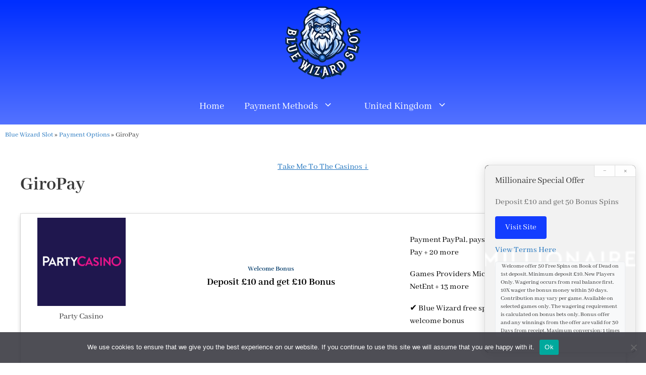

--- FILE ---
content_type: text/html; charset=UTF-8
request_url: https://www.bluewizardslot.com/deposit/giropay/
body_size: 20398
content:
<!DOCTYPE html>
<html lang="en-GB">
<head>
	<meta charset="UTF-8">
	<meta name='robots' content='index, follow, max-image-preview:large, max-snippet:-1, max-video-preview:-1' />
<meta name="viewport" content="width=device-width, initial-scale=1">
	<!-- This site is optimized with the Yoast SEO plugin v26.5 - https://yoast.com/wordpress/plugins/seo/ -->
	<title>GiroPay Casinos with the Blue Wizard Slot</title>
<link data-rocket-prefetch href="https://www.googletagmanager.com" rel="dns-prefetch">
<link data-rocket-prefetch href="https://api.agechecked.com" rel="dns-prefetch">
<style id="wpr-usedcss">img:is([sizes=auto i],[sizes^="auto," i]){contain-intrinsic-size:3000px 1500px}#cookie-notice{position:fixed;min-width:100%;height:auto;z-index:100000;font-size:13px;letter-spacing:0;line-height:20px;left:0;text-align:center;font-weight:400;font-family:-apple-system,BlinkMacSystemFont,Arial,Roboto,"Helvetica Neue",sans-serif}#cookie-notice,#cookie-notice *{-webkit-box-sizing:border-box;-moz-box-sizing:border-box;box-sizing:border-box}#cookie-notice.cn-animated{-webkit-animation-duration:.5s!important;animation-duration:.5s!important;-webkit-animation-fill-mode:both;animation-fill-mode:both}#cookie-notice .cookie-notice-container{display:block}#cookie-notice.cookie-notice-hidden .cookie-notice-container{display:none}.cn-position-bottom{bottom:0}.cookie-notice-container{padding:15px 30px;text-align:center;width:100%;z-index:2}.cn-close-icon{position:absolute;right:15px;top:50%;margin:-10px 0 0;width:15px;height:15px;opacity:.5;padding:10px;border:none;outline:0;background:0 0;box-shadow:none;cursor:pointer}.cn-close-icon:focus,.cn-close-icon:focus-visible{outline:currentColor solid 2px;outline-offset:3px}.cn-close-icon:hover{opacity:1}.cn-close-icon:after,.cn-close-icon:before{position:absolute;content:' ';height:15px;width:2px;top:3px;background-color:grey}.cn-close-icon:before{transform:rotate(45deg)}.cn-close-icon:after{transform:rotate(-45deg)}#cookie-notice .cn-revoke-cookie{margin:0}#cookie-notice .cn-button{margin:0 0 0 10px;display:inline-block}#cookie-notice .cn-button:not(.cn-button-custom){font-family:-apple-system,BlinkMacSystemFont,Arial,Roboto,"Helvetica Neue",sans-serif;font-weight:400;font-size:13px;letter-spacing:.25px;line-height:20px;margin:0 0 0 10px;text-align:center;text-transform:none;display:inline-block;cursor:pointer;touch-action:manipulation;white-space:nowrap;outline:0;box-shadow:none;text-shadow:none;border:none;-webkit-border-radius:3px;-moz-border-radius:3px;border-radius:3px;text-decoration:none;padding:8.5px 10px;line-height:1;color:inherit}.cn-text-container{margin:0 0 6px}.cn-buttons-container,.cn-text-container{display:inline-block}#cookie-notice.cookie-notice-visible.cn-effect-fade,#cookie-notice.cookie-revoke-visible.cn-effect-fade{-webkit-animation-name:fadeIn;animation-name:fadeIn}#cookie-notice.cn-effect-fade{-webkit-animation-name:fadeOut;animation-name:fadeOut}@-webkit-keyframes fadeIn{from{opacity:0}to{opacity:1}}@keyframes fadeIn{from{opacity:0}to{opacity:1}}@-webkit-keyframes fadeOut{from{opacity:1}to{opacity:0}}@keyframes fadeOut{from{opacity:1}to{opacity:0}}@media all and (max-width:900px){.cookie-notice-container #cn-notice-text{display:block}.cookie-notice-container #cn-notice-buttons{display:block}#cookie-notice .cn-button{margin:0 5px 5px}}@media all and (max-width:480px){.cookie-notice-container{padding:15px 25px}}.collapseall,.collapseomatic,.expandall{cursor:pointer}.maptastic{position:absolute!important;left:-10000px!important;display:block!important;max-width:9999px}.collapseomatic{background-image:var(--wpr-bg-dd8a391d-98fe-4b1e-a343-dc360d63902f);background-repeat:no-repeat;padding:0 0 10px 16px}.collapseomatic:focus{outline:0}.colomat-hover{text-decoration:underline}.colomat-close{background-image:var(--wpr-bg-bf0f1961-8974-4873-9534-447bbfa8bdd0)}.collapseomatic_content{margin-top:0;margin-left:16px;padding:0}.content_collapse_wrapper{position:absolute;left:-999em}.collapseall:focus,.collapseall:hover,.expandall:focus,.expandall:hover{text-decoration:underline}#toc_container li,#toc_container ul{margin:0;padding:0}#toc_container ul ul{margin-left:1.5em}#toc_container{background:#f9f9f9;border:1px solid #aaa;padding:10px;margin-bottom:1em;width:auto;display:table;font-size:95%}#toc_container a{text-decoration:none;text-shadow:none}#toc_container a:hover{text-decoration:underline}div#toc_container ul li{font-size:90%}.footer-bar-active .footer-bar .widget{padding:0}.footer-bar-align-center .inside-site-info{flex-direction:column}.footer-bar-align-center .footer-bar{margin-bottom:10px}.site-footer:not(.footer-bar-active) .copyright-bar{margin:0 auto}@media (max-width:768px){.footer-bar-active .inside-site-info{flex-direction:column}.footer-bar-active .footer-bar{margin-bottom:10px}}body,dl,dt,fieldset,figure,h1,h3,html,iframe,legend,li,p,textarea,ul{margin:0;padding:0;border:0}html{font-family:sans-serif;-webkit-text-size-adjust:100%;-ms-text-size-adjust:100%;-webkit-font-smoothing:antialiased;-moz-osx-font-smoothing:grayscale}main{display:block}progress{vertical-align:baseline}html{box-sizing:border-box}*,::after,::before{box-sizing:inherit}button,input,optgroup,select,textarea{font-family:inherit;font-size:100%;margin:0}[type=search]{-webkit-appearance:textfield;outline-offset:-2px}[type=search]::-webkit-search-decoration{-webkit-appearance:none}::-moz-focus-inner{border-style:none;padding:0}body,button,input,select,textarea{font-family:-apple-system,system-ui,BlinkMacSystemFont,"Segoe UI",Helvetica,Arial,sans-serif,"Apple Color Emoji","Segoe UI Emoji","Segoe UI Symbol";font-weight:400;text-transform:none;font-size:17px;line-height:1.5}p{margin-bottom:1.5em}h1,h3{font-family:inherit;font-size:100%;font-style:inherit;font-weight:inherit}table,td{border:1px solid rgba(0,0,0,.1)}table{border-collapse:separate;border-spacing:0;border-width:1px 0 0 1px;margin:0 0 1.5em;width:100%}td{padding:8px}td{border-width:0 1px 1px 0}fieldset{padding:0;border:0;min-width:inherit}fieldset legend{padding:0;margin-bottom:1.5em}h1{font-size:42px;margin-bottom:20px;line-height:1.2em;font-weight:400;text-transform:none}h3{font-size:29px;margin-bottom:20px;line-height:1.2em;font-weight:400;text-transform:none}ul{margin:0 0 1.5em 3em}ul{list-style:disc}li>ul{margin-bottom:0;margin-left:1.5em}dt{font-weight:700}em{font-style:italic}address{margin:0 0 1.5em}code,tt{font:15px Monaco,Consolas,"Andale Mono","DejaVu Sans Mono",monospace}figure{margin:0}table{margin:0 0 1.5em;width:100%}img{height:auto;max-width:100%}button,input[type=button],input[type=submit]{background:#55555e;color:#fff;border:1px solid transparent;cursor:pointer;-webkit-appearance:button;padding:10px 20px}input[type=email],input[type=number],input[type=password],input[type=search],input[type=text],input[type=url],select,textarea{border:1px solid;border-radius:0;padding:10px 15px;max-width:100%}textarea{width:100%}a,button,input{transition:color .1s ease-in-out,background-color .1s ease-in-out}a{text-decoration:none}.button{padding:10px 20px;display:inline-block}.using-mouse :focus{outline:0}.using-mouse ::-moz-focus-inner{border:0}.size-full,.size-medium{max-width:100%;height:auto}.screen-reader-text{border:0;clip:rect(1px,1px,1px,1px);clip-path:inset(50%);height:1px;margin:-1px;overflow:hidden;padding:0;position:absolute!important;width:1px;word-wrap:normal!important}.screen-reader-text:focus{background-color:#f1f1f1;border-radius:3px;box-shadow:0 0 2px 2px rgba(0,0,0,.6);clip:auto!important;clip-path:none;color:#21759b;display:block;font-size:.875rem;font-weight:700;height:auto;left:5px;line-height:normal;padding:15px 23px 14px;text-decoration:none;top:5px;width:auto;z-index:100000}#primary[tabindex="-1"]:focus{outline:0}.main-navigation{z-index:100;padding:0;clear:both;display:block}.main-navigation a{display:block;text-decoration:none;font-weight:400;text-transform:none;font-size:15px}.main-navigation ul{list-style:none;margin:0;padding-left:0}.main-navigation .main-nav ul li a{padding-left:20px;padding-right:20px;line-height:60px}.inside-navigation{position:relative}.main-navigation .inside-navigation{display:flex;align-items:center;flex-wrap:wrap;justify-content:space-between}.main-navigation .main-nav>ul{display:flex;flex-wrap:wrap;align-items:center}.main-navigation li{position:relative}.main-navigation .menu-bar-items{display:flex;align-items:center;font-size:15px}.main-navigation .menu-bar-items a{color:inherit}.main-navigation .menu-bar-item{position:relative}.main-navigation .menu-bar-item.search-item{z-index:20}.main-navigation .menu-bar-item>a{padding-left:20px;padding-right:20px;line-height:60px}.main-navigation ul ul{display:block;box-shadow:1px 1px 0 rgba(0,0,0,.1);float:left;position:absolute;left:-99999px;opacity:0;z-index:99999;width:200px;text-align:left;top:auto;transition:opacity 80ms linear;transition-delay:0s;pointer-events:none;height:0;overflow:hidden}.main-navigation ul ul a{display:block}.main-navigation ul ul li{width:100%}.main-navigation .main-nav ul ul li a{line-height:normal;padding:10px 20px;font-size:14px}.main-navigation .main-nav ul li.menu-item-has-children>a{padding-right:0;position:relative}.main-navigation.sub-menu-left ul ul{box-shadow:-1px 1px 0 rgba(0,0,0,.1)}.main-navigation.sub-menu-left .sub-menu{right:0}.main-navigation:not(.toggled) ul li.sfHover>ul,.main-navigation:not(.toggled) ul li:hover>ul{left:auto;opacity:1;transition-delay:150ms;pointer-events:auto;height:auto;overflow:visible}.main-navigation:not(.toggled) ul ul li.sfHover>ul,.main-navigation:not(.toggled) ul ul li:hover>ul{left:100%;top:0}.main-navigation.sub-menu-left:not(.toggled) ul ul li.sfHover>ul,.main-navigation.sub-menu-left:not(.toggled) ul ul li:hover>ul{right:100%;left:auto}.nav-float-right .main-navigation ul ul ul{top:0}.menu-item-has-children .dropdown-menu-toggle{display:inline-block;height:100%;clear:both;padding-right:20px;padding-left:10px}.menu-item-has-children ul .dropdown-menu-toggle{padding-top:10px;padding-bottom:10px;margin-top:-10px}nav ul ul .menu-item-has-children .dropdown-menu-toggle{float:right}.site-header{position:relative}.inside-header{padding:20px 40px}.site-logo{display:inline-block;max-width:100%}.site-header .header-image{vertical-align:middle}.inside-header{display:flex;align-items:center}.nav-float-right #site-navigation{margin-left:auto}.entry-header .gp-icon{display:none}.entry-content:not(:first-child){margin-top:2em}.entry-header,.site-content{word-wrap:break-word}.entry-title{margin-bottom:0}.entry-content>p:last-child{margin-bottom:0}iframe,object{max-width:100%}.widget select{max-width:100%}.widget ul{margin:0}.widget .search-field{width:100%}.widget ul li{list-style-type:none;position:relative;margin-bottom:.5em}.widget ul li ul{margin-left:1em;margin-top:.5em}.site-content{display:flex}.grid-container{margin-left:auto;margin-right:auto;max-width:1200px}.site-main>*{margin-bottom:20px}.one-container .site-content{padding:40px}.one-container .site-main>:last-child{margin-bottom:0}.inside-site-info{display:flex;align-items:center;justify-content:center;padding:20px 40px}.site-info{text-align:center;font-size:15px}.gp-icon{display:inline-flex;align-self:center}.gp-icon svg{height:1em;width:1em;top:.125em;position:relative;fill:currentColor}.close-search .icon-search svg:first-child,.icon-menu-bars svg:nth-child(2),.toggled .icon-menu-bars svg:first-child{display:none}.close-search .icon-search svg:nth-child(2),.toggled .icon-menu-bars svg:nth-child(2){display:block}nav.toggled .sfHover>a>.dropdown-menu-toggle .gp-icon svg{transform:rotate(180deg)}.container.grid-container{width:auto}.menu-toggle,.sidebar-nav-mobile{display:none}.menu-toggle{padding:0 20px;line-height:60px;margin:0;font-weight:400;text-transform:none;font-size:15px;cursor:pointer}button.menu-toggle{background-color:transparent;flex-grow:1;border:0;text-align:center}button.menu-toggle:active,button.menu-toggle:focus,button.menu-toggle:hover{background-color:transparent}nav.toggled ul ul.sub-menu{width:100%}.toggled .menu-item-has-children .dropdown-menu-toggle{padding-left:20px}.main-navigation.toggled .main-nav{flex-basis:100%;order:3}.main-navigation.toggled .main-nav>ul{display:block}.main-navigation.toggled .main-nav li{width:100%;text-align:left}.main-navigation.toggled .main-nav ul ul{transition:0s;visibility:hidden;box-shadow:none;border-bottom:1px solid rgba(0,0,0,.05)}.main-navigation.toggled .main-nav ul ul li:last-child>ul{border-bottom:0}.main-navigation.toggled .main-nav ul ul.toggled-on{position:relative;top:0;left:auto!important;right:auto!important;width:100%;pointer-events:auto;height:auto;opacity:1;display:block;visibility:visible;float:none}.main-navigation.toggled .menu-item-has-children .dropdown-menu-toggle{float:right}.mobile-menu-control-wrapper{display:none;margin-left:auto;align-items:center}.has-inline-mobile-toggle #site-navigation.toggled{margin-top:1.5em}.has-inline-mobile-toggle #site-navigation.has-active-search{margin-top:1.5em}@media (max-width:768px){a,body,button,input,select,textarea{transition:all 0s ease-in-out}.inside-header{flex-direction:column;text-align:center}.site-content{flex-direction:column}.container .site-content .content-area{width:auto}#main{margin-left:0;margin-right:0}body:not(.no-sidebar) #main{margin-bottom:0}}.site-content .content-area{width:100%}@media (max-width:800px){.main-navigation .menu-toggle,.sidebar-nav-mobile:not(#sticky-placeholder){display:block}.gen-sidebar-nav,.has-inline-mobile-toggle #site-navigation .inside-navigation>:not(.navigation-search):not(.main-nav),.main-navigation ul,.main-navigation:not(.slideout-navigation):not(.toggled) .main-nav>ul{display:none}.has-inline-mobile-toggle .mobile-menu-control-wrapper{display:flex;flex-wrap:wrap}.has-inline-mobile-toggle .inside-header{flex-direction:row;text-align:left;flex-wrap:wrap}.has-inline-mobile-toggle #site-navigation{flex-basis:100%}}@font-face{font-display:swap;font-family:'Abhaya Libre';font-style:normal;font-weight:400;src:url(https://fonts.gstatic.com/s/abhayalibre/v18/e3tmeuGtX-Co5MNzeAOqinEQfEnX.woff2) format('woff2');unicode-range:U+0000-00FF,U+0131,U+0152-0153,U+02BB-02BC,U+02C6,U+02DA,U+02DC,U+0304,U+0308,U+0329,U+2000-206F,U+20AC,U+2122,U+2191,U+2193,U+2212,U+2215,U+FEFF,U+FFFD}@font-face{font-display:swap;font-family:'Abhaya Libre';font-style:normal;font-weight:700;src:url(https://fonts.gstatic.com/s/abhayalibre/v18/e3t5euGtX-Co5MNzeAOqinEYx2zCrdZJ.woff2) format('woff2');unicode-range:U+0000-00FF,U+0131,U+0152-0153,U+02BB-02BC,U+02C6,U+02DA,U+02DC,U+0304,U+0308,U+0329,U+2000-206F,U+20AC,U+2122,U+2191,U+2193,U+2212,U+2215,U+FEFF,U+FFFD}body{background-color:#fff;color:#3a3a3a}a{color:#1e73be}a:active,a:focus,a:hover{color:#000}.grid-container{max-width:1495px}@media (max-width:1400px) and (min-width:801px){.inside-header{display:flex;flex-direction:column;align-items:center}.site-logo{margin-bottom:1.5em}#site-navigation{margin:0 auto}}.site-header .header-image{width:150px}:root{--contrast:#222222;--contrast-2:#575760;--contrast-3:#6CA0E7;--base:#f0f0f0;--base-2:#f7f8f9;--base-3:rgba(255, 255, 255, 0);--accent:#07254D}.main-navigation .menu-bar-items,.main-navigation .menu-toggle,.main-navigation a{font-family:inherit;font-size:20px;line-height:3}h1{font-family:inherit;font-weight:700;font-size:38px}h3{font-size:20px}body,button,input,select,textarea{font-family:'Abhaya Libre',serif}.site-header{background-color:var(--base-3);color:#fff}.site-header a{color:#fff}.has-inline-mobile-toggle #site-navigation.toggled,.mobile-menu-control-wrapper .menu-toggle,.mobile-menu-control-wrapper .menu-toggle:focus,.mobile-menu-control-wrapper .menu-toggle:hover{background-color:rgba(0,0,0,.02)}.main-navigation,.main-navigation ul ul{background-color:var(--base-3)}.main-navigation .main-nav ul li a,.main-navigation .menu-bar-items,.main-navigation .menu-toggle{color:#fff}.main-navigation .main-nav ul li.sfHover:not([class*=current-menu-])>a,.main-navigation .main-nav ul li:not([class*=current-menu-]):focus>a,.main-navigation .main-nav ul li:not([class*=current-menu-]):hover>a,.main-navigation .menu-bar-item.sfHover>a,.main-navigation .menu-bar-item:hover>a{color:var(--base)}button.menu-toggle:focus,button.menu-toggle:hover{color:#fff}.main-navigation .main-nav ul li[class*=current-menu-]>a{color:#fff;background-color:rgba(176,223,221,0)}.main-navigation .main-nav ul li.search-item.active>a,.main-navigation .menu-bar-items .search-item.active>a,.navigation-search input[type=search],.navigation-search input[type=search]:active,.navigation-search input[type=search]:focus{color:#fff}.main-navigation ul ul{background-color:var(--accent)}.main-navigation .main-nav ul ul li a{color:var(--base-2)}.main-navigation .main-nav ul ul li.sfHover:not([class*=current-menu-])>a,.main-navigation .main-nav ul ul li:not([class*=current-menu-]):focus>a,.main-navigation .main-nav ul ul li:not([class*=current-menu-]):hover>a{color:var(--base-2)}.main-navigation .main-nav ul ul li[class*=current-menu-]>a{color:#fff}.one-container .container{background-color:#fff}.site-info{color:#fff;background-color:#002eff}.site-info a{color:#fff}.site-info a:hover{color:#606060}input[type=email],input[type=number],input[type=password],input[type=search],input[type=text],input[type=url],select,textarea{color:#666;background-color:#fafafa;border-color:#ccc}input[type=email]:focus,input[type=number]:focus,input[type=password]:focus,input[type=search]:focus,input[type=text]:focus,input[type=url]:focus,select:focus,textarea:focus{color:#666;background-color:#fff;border-color:#bfbfbf}a.button,button,html input[type=button],input[type=submit]{color:#fff;background-color:#666}a.button:focus,a.button:hover,button:focus,button:hover,html input[type=button]:focus,html input[type=button]:hover,input[type=submit]:focus,input[type=submit]:hover{color:#fff;background-color:#3f3f3f}:root{--gp-search-modal-bg-color:var(--base-3);--gp-search-modal-text-color:var(--contrast);--gp-search-modal-overlay-bg-color:rgba(0, 0, 0, .2)}@media (max-width:800px){.main-navigation .menu-bar-item.sfHover>a,.main-navigation .menu-bar-item:hover>a{background:0 0;color:#fff}#sticky-placeholder{height:0;overflow:hidden}.has-inline-mobile-toggle #site-navigation.toggled{margin-top:0}}.inside-header{padding:10px 40px}.inside-header.grid-container{max-width:1575px}.one-container .site-content{padding:20px 40px}.main-navigation .main-nav ul li a,.main-navigation .menu-bar-item>a,.menu-toggle{line-height:51px}.navigation-search input[type=search]{height:51px}.inside-site-info{padding:10px 10px 30px}.inside-site-info.grid-container{max-width:1515px}@media (max-width:768px){.main-navigation .menu-bar-items,.main-navigation .menu-toggle,.main-navigation a{font-size:16px}.one-container .site-content{padding:20px}.inside-header{padding-top:0;padding-right:0;padding-bottom:0;padding-left:10px}.inside-site-info{padding-right:10px;padding-left:10px}}@media (max-width:1024px),(min-width:1025px){.main-navigation.sticky-navigation-transition .main-nav>ul>li>a,.main-navigation.sticky-navigation-transition .menu-bar-item>a,.sticky-navigation-transition .menu-toggle{line-height:77px}.main-navigation.sticky-navigation-transition .navigation-branding img,.main-navigation.sticky-navigation-transition .navigation-search input[type=search],.main-navigation.sticky-navigation-transition .site-logo img{height:77px}}.main-navigation .main-nav ul li a,.main-navigation .menu-bar-item>a,.menu-toggle{transition:line-height .3s ease}.main-navigation.toggled .main-nav>ul{background-color:var(--base-3)}.sticky-enabled .gen-sidebar-nav.is_stuck .main-navigation{margin-bottom:0}.sticky-enabled .gen-sidebar-nav.is_stuck{z-index:500}.sticky-enabled .main-navigation.is_stuck{box-shadow:0 2px 2px -2px rgba(0,0,0,.2)}.navigation-stick:not(.gen-sidebar-nav){left:0;right:0;width:100%!important}.both-sticky-menu .main-navigation:not(#mobile-header).toggled .main-nav>ul,.mobile-header-sticky #mobile-header.toggled .main-nav>ul,.mobile-sticky-menu .main-navigation:not(#mobile-header).toggled .main-nav>ul{position:absolute;left:0;right:0;z-index:999}.nav-float-right .navigation-stick{width:100%!important;left:0}.nav-float-right .navigation-stick .navigation-branding{margin-right:auto}.main-navigation.has-sticky-branding:not(.grid-container) .inside-navigation:not(.grid-container) .navigation-branding{margin-left:10px}:root{--gb-container-width:1495px}.navigation-branding{display:flex;align-items:center;order:0;margin-right:10px}.navigation-branding img{position:relative;padding:10px 0;display:block;transition:height .3s ease}.main-navigation.mobile-header-navigation{display:none;float:none;margin-bottom:0}.mobile-header-navigation.is_stuck{box-shadow:0 2px 2px -2px rgba(0,0,0,.2)}.main-navigation .menu-toggle{flex-grow:1;width:auto}.main-navigation.has-branding .menu-toggle,.main-navigation.has-sticky-branding.navigation-stick .menu-toggle{flex-grow:0;padding-right:20px;order:2}.main-navigation:not(.slideout-navigation) .mobile-bar-items+.menu-toggle{text-align:left}.main-navigation.has-sticky-branding:not(.has-branding):not(.navigation-stick) .navigation-branding{display:none}.main-navigation.has-branding:not([class*=nav-align-]):not(.mobile-header-navigation) .inside-navigation,.main-navigation.has-sticky-branding.navigation-stick:not([class*=nav-align-]):not(.mobile-header-navigation) .inside-navigation{justify-content:flex-start}.main-navigation.has-branding:not([class*=nav-align-]):not(.mobile-header-navigation) .menu-bar-items,.main-navigation.has-sticky-branding.navigation-stick:not([class*=nav-align-]):not(.mobile-header-navigation) .menu-bar-items{margin-left:auto}.nav-float-right .main-navigation.has-sticky-branding.navigation-stick:not(.mobile-header-navigation) .menu-bar-items{margin-left:0}.mobile-header-navigation.has-menu-bar-items .mobile-header-logo{margin-right:auto}.main-navigation.has-branding.grid-container .navigation-branding,.main-navigation.has-branding:not(.grid-container) .inside-navigation:not(.grid-container) .navigation-branding{margin-left:10px}.main-navigation .sticky-navigation-logo,.main-navigation.navigation-stick .site-logo:not(.mobile-header-logo){display:none}.main-navigation.navigation-stick .sticky-navigation-logo{display:block}.navigation-branding img{height:51px;width:auto}@media (max-width:1505px){#site-navigation .navigation-branding,#sticky-navigation .navigation-branding{margin-left:10px}}@media (max-width:800px){.main-navigation.has-branding.nav-align-center .menu-bar-items,.main-navigation.has-sticky-branding.navigation-stick.nav-align-center .menu-bar-items{margin-left:auto}.navigation-branding{margin-right:auto;margin-left:10px}.mobile-header-navigation .site-logo{margin-left:10px}}#breadcrumbs{font-size:85%;padding:10px 10px 0}body{overflow-x:hidden}.top-table{display:flex;padding-bottom:20px}@media (max-width:767px){.top-table{flex-direction:column-reverse}}.jump{display:block;text-decoration:underline!important;margin:auto;text-align:center}.jump::after{content:" ↓"}.is_stuck,body>header{background:-moz-linear-gradient(top,#002eff 1%,#5372ff 100%);background:-webkit-gradient(linear,left top,left bottom,color-stop(1%,#002eff),color-stop(100%,#5372ff));background:-webkit-linear-gradient(top,#002eff 1%,#5372ff 100%);background:-o-linear-gradient(top,#002eff 1%,#5372ff 100%);background:-ms-linear-gradient(top,#002eff 1%,#5372ff 100%);background:linear-gradient(to bottom,#002eff 1%,#5372ff 100%)}.terms{font-size:80%}article.site ul{list-style:none!important}.box{width:200px;text-align:center;position:relative;margin:auto;color:#000}ul{margin:0}.tablepress{margin-top:20px}.tablepress ul{list-style:none}.tablepress li{padding-top:6%;padding-bottom:2px}.tablepress tr{overflow:hidden;margin-bottom:20px;box-sizing:border-box;border-radius:5px;box-shadow:0 3px 8px 0 rgba(0,0,0,.2);display:block}.tablepress td{border:none}.button{display:block;margin-bottom:10px;text-align:center;line-height:30px;width:140px;margin:auto;font-size:110%;color:#fff;text-align:center;border:1px solid #427aa8;border-radius:5px;text-decoration:none;background:#bf00ff;background:-moz-linear-gradient(top,#002eff 1%,#5372ff 100%);background:-webkit-gradient(linear,left top,left bottom,color-stop(1%,#002eff),color-stop(100%,#5372ff));background:-webkit-linear-gradient(top,#002eff 1%,#5372ff 100%);background:-o-linear-gradient(top,#002eff 1%,#5372ff 100%);background:-ms-linear-gradient(top,#002eff 1%,#5372ff 100%);background:linear-gradient(to bottom,#002eff 1%,#5372ff 100%);text-shadow:1px 1px 0 rgba(0,0,0,.25);box-shadow:0 1px 0 rgba(255,255,255,.3),inset 0 1px 0 rgba(255,255,255,.3)}.column-2{font-size:20px;text-align:center;color:#000;font-weight:bolder}.column-2 p{font-size:14px;color:#114672;margin:1px!important}.column-2 p a{line-height:36px;text-decoration:none;border-bottom:1px dashed}.column-5{clear:right;display:block;padding:20px}@media only screen and (max-width:760px),(min-device-width:768px) and (max-device-width:1024px){.tablepress,.tablepress tbody,.tablepress td,.tablepress tr{display:block}.tablepress tr:nth-child(odd){background:#fff}.tablepress td{border:0!important;border-bottom:1px solid #eee;position:relative;text-align:center!important}.column-3{border:none;border-bottom:1px solid #eee;text-align:center;color:#000}.column-3 ul{width:100%;margin:auto}.tablepress td:before{position:absolute;display:none;top:0;left:6px;width:45%;padding-right:10px;white-space:nowrap}}@media only screen and (min-width:768px){.column-1{padding-left:20px}.column-1 p{text-align:center}.column-2{width:68%}.column-3{width:32%;color:#000}.tablepress tr:nth-child(odd){background:#fff}}:root{--wp--preset--aspect-ratio--square:1;--wp--preset--aspect-ratio--4-3:4/3;--wp--preset--aspect-ratio--3-4:3/4;--wp--preset--aspect-ratio--3-2:3/2;--wp--preset--aspect-ratio--2-3:2/3;--wp--preset--aspect-ratio--16-9:16/9;--wp--preset--aspect-ratio--9-16:9/16;--wp--preset--color--black:#000000;--wp--preset--color--cyan-bluish-gray:#abb8c3;--wp--preset--color--white:#ffffff;--wp--preset--color--pale-pink:#f78da7;--wp--preset--color--vivid-red:#cf2e2e;--wp--preset--color--luminous-vivid-orange:#ff6900;--wp--preset--color--luminous-vivid-amber:#fcb900;--wp--preset--color--light-green-cyan:#7bdcb5;--wp--preset--color--vivid-green-cyan:#00d084;--wp--preset--color--pale-cyan-blue:#8ed1fc;--wp--preset--color--vivid-cyan-blue:#0693e3;--wp--preset--color--vivid-purple:#9b51e0;--wp--preset--color--contrast:var(--contrast);--wp--preset--color--contrast-2:var(--contrast-2);--wp--preset--color--contrast-3:var(--contrast-3);--wp--preset--color--base:var(--base);--wp--preset--color--base-2:var(--base-2);--wp--preset--color--base-3:var(--base-3);--wp--preset--color--accent:var(--accent);--wp--preset--gradient--vivid-cyan-blue-to-vivid-purple:linear-gradient(135deg,rgb(6, 147, 227) 0%,rgb(155, 81, 224) 100%);--wp--preset--gradient--light-green-cyan-to-vivid-green-cyan:linear-gradient(135deg,rgb(122, 220, 180) 0%,rgb(0, 208, 130) 100%);--wp--preset--gradient--luminous-vivid-amber-to-luminous-vivid-orange:linear-gradient(135deg,rgb(252, 185, 0) 0%,rgb(255, 105, 0) 100%);--wp--preset--gradient--luminous-vivid-orange-to-vivid-red:linear-gradient(135deg,rgb(255, 105, 0) 0%,rgb(207, 46, 46) 100%);--wp--preset--gradient--very-light-gray-to-cyan-bluish-gray:linear-gradient(135deg,rgb(238, 238, 238) 0%,rgb(169, 184, 195) 100%);--wp--preset--gradient--cool-to-warm-spectrum:linear-gradient(135deg,rgb(74, 234, 220) 0%,rgb(151, 120, 209) 20%,rgb(207, 42, 186) 40%,rgb(238, 44, 130) 60%,rgb(251, 105, 98) 80%,rgb(254, 248, 76) 100%);--wp--preset--gradient--blush-light-purple:linear-gradient(135deg,rgb(255, 206, 236) 0%,rgb(152, 150, 240) 100%);--wp--preset--gradient--blush-bordeaux:linear-gradient(135deg,rgb(254, 205, 165) 0%,rgb(254, 45, 45) 50%,rgb(107, 0, 62) 100%);--wp--preset--gradient--luminous-dusk:linear-gradient(135deg,rgb(255, 203, 112) 0%,rgb(199, 81, 192) 50%,rgb(65, 88, 208) 100%);--wp--preset--gradient--pale-ocean:linear-gradient(135deg,rgb(255, 245, 203) 0%,rgb(182, 227, 212) 50%,rgb(51, 167, 181) 100%);--wp--preset--gradient--electric-grass:linear-gradient(135deg,rgb(202, 248, 128) 0%,rgb(113, 206, 126) 100%);--wp--preset--gradient--midnight:linear-gradient(135deg,rgb(2, 3, 129) 0%,rgb(40, 116, 252) 100%);--wp--preset--font-size--small:13px;--wp--preset--font-size--medium:20px;--wp--preset--font-size--large:36px;--wp--preset--font-size--x-large:42px;--wp--preset--spacing--20:0.44rem;--wp--preset--spacing--30:0.67rem;--wp--preset--spacing--40:1rem;--wp--preset--spacing--50:1.5rem;--wp--preset--spacing--60:2.25rem;--wp--preset--spacing--70:3.38rem;--wp--preset--spacing--80:5.06rem;--wp--preset--shadow--natural:6px 6px 9px rgba(0, 0, 0, .2);--wp--preset--shadow--deep:12px 12px 50px rgba(0, 0, 0, .4);--wp--preset--shadow--sharp:6px 6px 0px rgba(0, 0, 0, .2);--wp--preset--shadow--outlined:6px 6px 0px -3px rgb(255, 255, 255),6px 6px rgb(0, 0, 0);--wp--preset--shadow--crisp:6px 6px 0px rgb(0, 0, 0)}:where(.is-layout-flex){gap:.5em}:where(.is-layout-grid){gap:.5em}:where(.wp-block-columns.is-layout-flex){gap:2em}:where(.wp-block-columns.is-layout-grid){gap:2em}:where(.wp-block-post-template.is-layout-flex){gap:1.25em}:where(.wp-block-post-template.is-layout-grid){gap:1.25em}body #agechecked-merchant-iframe-overlay+#agechecked-merchant-iframe-overlay{display:none}body.agechecked-merchant-body-locked{overflow:hidden;position:fixed;width:100%;height:100%}#agechecked-merchant-iframe-overlay{z-index:99999999;position:fixed;width:100%;top:0;bottom:0;overflow:hidden;background:rgba(0,0,0,.7)}#agechecked-merchant-iframe-overlay #agechecked-merchant-iframe-container{overflow:auto;width:950px;height:580px;top:50%;position:absolute;left:50%;max-width:90%;transform:translate(-50%,-50%);max-height:100%}#agechecked-merchant-iframe-overlay #agechecked-merchant-iframe-container iframe#agechecked-merchantIframe{display:block;width:100%;height:100%;border:0}@media screen and (max-width:992px){#agechecked-merchant-iframe-overlay #agechecked-merchant-iframe-container{max-height:none;height:95%;top:2.5%;width:95%;max-width:none;left:2.5%;overflow:auto;-moz-transform:translate(0,0);-o-transform:translate(0,0);-ms-transform:translate(0,0);-webkit-transform:translate(0,0);transform:translate(0,0)}}.top-site-popup{position:fixed;bottom:20px;right:20px;width:300px;max-height:80vh;background:#fff;background-size:cover;background-position:center;background-repeat:no-repeat;border-radius:8px;box-shadow:0 4px 20px rgba(0,0,0,.15);z-index:9999;border:1px solid #ddd;transition:all .3s ease;overflow:hidden;touch-action:manipulation;-webkit-touch-callout:none;-webkit-user-select:none;-moz-user-select:none;-ms-user-select:none;user-select:none}.top-site-popup::before{content:'';position:absolute;top:0;left:0;right:0;bottom:0;background:rgba(255,255,255,.95);backdrop-filter:blur(1px);-webkit-backdrop-filter:blur(1px);z-index:1;border-radius:8px}.top-site-popup.minimized{height:50px;cursor:pointer;padding-bottom:20px}.top-site-popup.minimized .top-site-popup-content{display:none}.top-site-popup.minimized::before{content:"💰 Millionaire - Special Offer";display:block;padding:15px 20px;font-weight:700;color:#fff;background:#133dff;backdrop-filter:blur(2px);-webkit-backdrop-filter:blur(2px)}.top-site-popup-content{padding:20px;position:relative;max-height:calc(80vh - 40px);overflow-y:auto;overflow-x:hidden;z-index:2}.top-site-popup .terms{display:block;max-height:150px;overflow-y:auto;top:-10px;padding:0 10px;background:#f8f9fa;border:1px solid #e9ecef;color:#333;box-sizing:border-box;border-radius:4px;font-size:12px;line-height:1.4;margin:10px 0;white-space:pre-wrap}.top-site-popup-close,.top-site-popup-minimize{position:absolute;top:-1px;background:rgba(255,255,255,.9);border:1px solid #ddd;width:24px;height:24px;cursor:pointer;color:#666;line-height:1;display:flex;align-items:center;justify-content:center;font-size:16px;transition:all .2s ease;z-index:3;backdrop-filter:blur(4px);-webkit-backdrop-filter:blur(4px)}.top-site-popup-close{right:-1px}.top-site-popup-minimize{right:40px;font-size:14px}.top-site-popup-close:hover,.top-site-popup-minimize:hover{background:rgba(255,255,255,.95);color:#007cba;transform:scale(1.1);box-shadow:0 2px 4px rgba(0,0,0,.2)}.top-site-popup h3{margin-top:0;color:#333;font-size:18px}.top-site-popup p{margin:0;color:#666;margin-bottom:0}.top-site-popup-button{display:inline-block;background:#133dff;color:#fff;padding:10px 20px;text-decoration:none;border-radius:4px;margin:15px 0 10px;transition:background-color .3s}.top-site-popup-button:hover{background:#005a87;color:#fff}@media (max-width:768px){.top-site-popup{left:10px;right:10px;width:auto;max-height:70vh}.top-site-popup-content{max-height:calc(70vh - 40px)}.top-site-popup .terms{max-height:120px;font-size:11px}.top-site-popup.minimized{left:0;right:0;bottom:0;padding-bottom:34px;margin-bottom:0}@supports (-webkit-touch-callout:none){.top-site-popup.minimized{padding-bottom:44px}}}</style><link rel="preload" data-rocket-preload as="image" href="https://www.bluewizardslot.com/wp-content/uploads/party-casino.png" fetchpriority="high">
	<meta name="description" content="List of casinos where you can play the Blue Wizard Slot and deposit using GiroPay." />
	<link rel="canonical" href="https://www.bluewizardslot.com/deposit/giropay/" />
	<meta property="og:locale" content="en_GB" />
	<meta property="og:type" content="article" />
	<meta property="og:title" content="GiroPay Casinos with the Blue Wizard Slot" />
	<meta property="og:description" content="List of casinos where you can play the Blue Wizard Slot and deposit using GiroPay." />
	<meta property="og:url" content="https://www.bluewizardslot.com/deposit/giropay/" />
	<meta property="og:site_name" content="Blue Wizard Slot" />
	<meta property="og:image" content="https://www.bluewizardslot.com/wp-content/uploads/blue-wizard-slot-1200.png" />
	<meta property="og:image:width" content="1200" />
	<meta property="og:image:height" content="675" />
	<meta property="og:image:type" content="image/png" />
	<meta name="twitter:card" content="summary_large_image" />
	<script type="application/ld+json" class="yoast-schema-graph">{"@context":"https://schema.org","@graph":[{"@type":"WebPage","@id":"https://www.bluewizardslot.com/deposit/giropay/","url":"https://www.bluewizardslot.com/deposit/giropay/","name":"GiroPay Casinos with the Blue Wizard Slot","isPartOf":{"@id":"https://www.bluewizardslot.com/#website"},"datePublished":"2023-07-07T15:28:10+00:00","description":"List of casinos where you can play the Blue Wizard Slot and deposit using GiroPay.","breadcrumb":{"@id":"https://www.bluewizardslot.com/deposit/giropay/#breadcrumb"},"inLanguage":"en-GB","potentialAction":[{"@type":"ReadAction","target":["https://www.bluewizardslot.com/deposit/giropay/"]}]},{"@type":"BreadcrumbList","@id":"https://www.bluewizardslot.com/deposit/giropay/#breadcrumb","itemListElement":[{"@type":"ListItem","position":1,"name":"Blue Wizard Slot","item":"https://www.bluewizardslot.com/"},{"@type":"ListItem","position":2,"name":"Payment Options","item":"https://www.bluewizardslot.com/deposit/"},{"@type":"ListItem","position":3,"name":"GiroPay"}]},{"@type":"WebSite","@id":"https://www.bluewizardslot.com/#website","url":"https://www.bluewizardslot.com/","name":"Blue Wizard Slot","description":"List Of Casinos With The Blue Wizard Slot","publisher":{"@id":"https://www.bluewizardslot.com/#organization"},"potentialAction":[{"@type":"SearchAction","target":{"@type":"EntryPoint","urlTemplate":"https://www.bluewizardslot.com/?s={search_term_string}"},"query-input":{"@type":"PropertyValueSpecification","valueRequired":true,"valueName":"search_term_string"}}],"inLanguage":"en-GB"},{"@type":"Organization","@id":"https://www.bluewizardslot.com/#organization","name":"Blue Wizard Slot","url":"https://www.bluewizardslot.com/","logo":{"@type":"ImageObject","inLanguage":"en-GB","@id":"https://www.bluewizardslot.com/#/schema/logo/image/","url":"https://www.bluewizardslot.com/wp-content/uploads/blue-wizard-slot.webp","contentUrl":"https://www.bluewizardslot.com/wp-content/uploads/blue-wizard-slot.webp","width":300,"height":300,"caption":"Blue Wizard Slot"},"image":{"@id":"https://www.bluewizardslot.com/#/schema/logo/image/"}}]}</script>
	<!-- / Yoast SEO plugin. -->


<link rel='dns-prefetch' href='//www.bluewizardslot.com' />
<link rel='dns-prefetch' href='//www.googletagmanager.com' />
<link href='https://fonts.gstatic.com' crossorigin rel='preconnect' />

<link rel="alternate" title="oEmbed (JSON)" type="application/json+oembed" href="https://www.bluewizardslot.com/wp-json/oembed/1.0/embed?url=https%3A%2F%2Fwww.bluewizardslot.com%2Fdeposit%2Fgiropay%2F" />
<link rel="alternate" title="oEmbed (XML)" type="text/xml+oembed" href="https://www.bluewizardslot.com/wp-json/oembed/1.0/embed?url=https%3A%2F%2Fwww.bluewizardslot.com%2Fdeposit%2Fgiropay%2F&#038;format=xml" />
<style id='wp-img-auto-sizes-contain-inline-css'></style>
<style id='classic-theme-styles-inline-css'></style>




<style id='toc-screen-inline-css'></style>


<style id='generate-style-inline-css'></style>



<style id='generateblocks-inline-css'></style>


<style id='generate-navigation-branding-inline-css'></style>
<script src="https://www.bluewizardslot.com/wp-includes/js/jquery/jquery.min.js?ver=3.7.1" id="jquery-core-js" data-rocket-defer defer></script>
<script src="https://www.bluewizardslot.com/wp-includes/js/jquery/jquery-migrate.min.js?ver=3.4.1" id="jquery-migrate-js" data-rocket-defer defer></script>
<script src="https://www.bluewizardslot.com/wp-content/plugins/wp-fastclick/js/dest/wp-fastclick.min.js?ver=1.0.2" id="wp-fastclick-js" data-rocket-defer defer></script>

<!-- Google tag (gtag.js) snippet added by Site Kit -->
<!-- Google Analytics snippet added by Site Kit -->
<script src="https://www.googletagmanager.com/gtag/js?id=GT-WFFLBGN" id="google_gtagjs-js" async></script>
<script id="google_gtagjs-js-after">
window.dataLayer = window.dataLayer || [];function gtag(){dataLayer.push(arguments);}
gtag("set","linker",{"domains":["www.bluewizardslot.com"]});
gtag("js", new Date());
gtag("set", "developer_id.dZTNiMT", true);
gtag("config", "GT-WFFLBGN", {"googlesitekit_post_type":"payment_option"});
//# sourceURL=google_gtagjs-js-after
</script>
<meta name="generator" content="Site Kit by Google 1.170.0" /><script data-minify="1" src="https://www.bluewizardslot.com/wp-content/cache/min/1/ajax/libs/jquery/2.2.4/jquery.min.js?ver=1765444068" data-rocket-defer defer></script>
<script
src=https://api.agechecked.com/api/jsapi/getjavascript?merchantkey=ShWA5QLdcDAMPzlESAQsmCk%2bXWQMomTvE9agjm62Gmd9t3G3PDSAqTiJVDoIqbPK&version=1.0
type="text/javascript">
</script>
<script type="text/javascript">window.addEventListener('DOMContentLoaded', function() {
	function isMobile() {
    return /Android|webOS|iPhone|iPad|iPod|BlackBerry|IEMobile|Opera Mini/i.test(navigator.userAgent);
}

function handlereturn(d) {
	
	var msg = JSON.parse(d.data);
		
	if (typeof msg.modalclose !== 'undefined' && msg.modalclose === true)
	{
	Agechecked.API.modalclose();
	}
	if(msg.status == 6 || msg.status == 7 || msg.status == 12) {
		var agecheckid=msg.agecheckid;
		var ageverifiedid=msg.ageverifiedid;
		if (isMobile()) {
    // User is using a mobile device
				$(".top-table" ).replaceWith('<iframe width=100% height=500 src="https://gpas-games.playtechone.com/gpasclient.html?game=gpas_bwizard_pop#username=&casino=playtechhorizon&token=&real=0&locale=en&historyurl=&cashierurl=&imsgame=gpas_bwizard_pop&crosslaunchurl=https%3A%2F%2Fgamelauncher-uu-pop-stg.playtechone.com%2Flauncher%3Freal%3D0%26casino%3Dplaytechhorizon%26clientplatform%3Dweb%26lang%3Den%26imsgame%3D%5Bgame%5D&userId=&clientType=casino&clientPlatform=web">');
} else {
    // User is not using a mobile device.
   	$(".top-table" ).replaceWith('<iframe width=100% height=500 src="https://gpas-games.playtechone.com/gpasclient.html?game=gpas_bwizard_pop#username=&casino=playtechhorizon&token=&real=0&locale=en&historyurl=&cashierurl=&imsgame=gpas_bwizard_pop&crosslaunchurl=https%3A%2F%2Fgamelauncher-uu-pop-stg.playtechone.com%2Flauncher%3Freal%3D0%26casino%3Dplaytechhorizon%26clientplatform%3Dweb%26lang%3Den%26imsgame%3D%5Bgame%5D&userId=&clientType=casino&clientPlatform=web">');
}
	
		

		

	} else {
		// You can react to the failed age verification here
		$(".top-table" ).replaceWith('Age Verification Failed');
	}
}
	
		

function openpop(a) {
Agechecked.API.registerreturn(handlereturn);
Agechecked.API.createagecheckjson(
{
mode: "javascript",
avtype: "agechecked"
}).done(function(json) {
Agechecked.API.modalopen(json.agecheckurl);
});
}
 
});</script>
<script type="application/ld+json">
{
  "@context": "http://schema.org",
  "@type": "Organization",
  "url": "https://www.bluewizardslot.com/",
  "contactPoint": [
    { "@type": "ContactPoint",
      "telephone": "+44 20 3289 9920",
      "contactType": "customer service"
    }
  ]
}
</script>
<script type="application/ld+json">
        { "@context": "http://schema.org",
          "@type": "Book",
          "name": "Blue Wizard Slot",
          "description": "Dedicated to the Blue Wizard Slot from Playtech with a list of casinos and bingo sites where you can play and get free spins.",
          "aggregateRating":
            {"@type": "AggregateRating",
             "ratingValue": "5",
             "reviewCount": "1287"
            }
        }
</script>
		<script>window.addEventListener('DOMContentLoaded', function() {
			$(document).ready(function(){
				//Examples of how to assign the Colorbox event to elements
				$(".group1").colorbox({rel:'group1'});
				$(".group2").colorbox({rel:'group2', transition:"fade"});
				$(".group3").colorbox({rel:'group3', transition:"none", width:"75%", height:"75%"});
				$(".group4").colorbox({rel:'group4', slideshow:true});
				$(".ajax").colorbox();
				$(".youtube").colorbox({iframe:true, innerWidth:640, innerHeight:390});
				$(".vimeo").colorbox({iframe:true, innerWidth:500, innerHeight:409});
				
				
				
				$(".inline").colorbox({inline:true, width:"50%"});
				$(".callbacks").colorbox({
					onOpen:function(){ alert('onOpen: colorbox is about to open'); },
					onLoad:function(){ alert('onLoad: colorbox has started to load the targeted content'); },
					onComplete:function(){ alert('onComplete: colorbox has displayed the loaded content'); },
					onCleanup:function(){ alert('onCleanup: colorbox has begun the close process'); },
					onClosed:function(){ alert('onClosed: colorbox has completely closed'); }
				});

				$('.non-retina').colorbox({rel:'group5', transition:'none'})
				$('.retina').colorbox({rel:'group5', transition:'none', retinaImage:true, retinaUrl:true});
				
				//Example of preserving a JavaScript event for inline calls.
				$("#click").click(function(){ 
					$('#click').css({"background-color":"#f00", "color":"#fff", "cursor":"inherit"}).text("Open this window again and this message will still be here.");
					return false;
				});
			});
		});</script><link rel="icon" href="https://www.bluewizardslot.com/wp-content/uploads/cropped-wizard-icon-32x32.png" sizes="32x32" />
<link rel="icon" href="https://www.bluewizardslot.com/wp-content/uploads/cropped-wizard-icon-192x192.png" sizes="192x192" />
<link rel="apple-touch-icon" href="https://www.bluewizardslot.com/wp-content/uploads/cropped-wizard-icon-180x180.png" />
<meta name="msapplication-TileImage" content="https://www.bluewizardslot.com/wp-content/uploads/cropped-wizard-icon-270x270.png" />
		<style id="wp-custom-css"></style>
		<noscript><style id="rocket-lazyload-nojs-css">.rll-youtube-player, [data-lazy-src]{display:none !important;}</style></noscript><style id='global-styles-inline-css'></style>
<style id="wpr-lazyload-bg-container"></style><style id="wpr-lazyload-bg-exclusion"></style>
<noscript>
<style id="wpr-lazyload-bg-nostyle">.collapseomatic{--wpr-bg-dd8a391d-98fe-4b1e-a343-dc360d63902f: url('https://www.bluewizardslot.com/wp-content/plugins/jquery-collapse-o-matic/css/images/arrow-down.png');}.colomat-close{--wpr-bg-bf0f1961-8974-4873-9534-447bbfa8bdd0: url('https://www.bluewizardslot.com/wp-content/plugins/jquery-collapse-o-matic/css/images/arrow-up.png');}</style>
</noscript>
<script type="application/javascript">const rocket_pairs = [{"selector":".collapseomatic","style":".collapseomatic{--wpr-bg-dd8a391d-98fe-4b1e-a343-dc360d63902f: url('https:\/\/www.bluewizardslot.com\/wp-content\/plugins\/jquery-collapse-o-matic\/css\/images\/arrow-down.png');}","hash":"dd8a391d-98fe-4b1e-a343-dc360d63902f","url":"https:\/\/www.bluewizardslot.com\/wp-content\/plugins\/jquery-collapse-o-matic\/css\/images\/arrow-down.png"},{"selector":".colomat-close","style":".colomat-close{--wpr-bg-bf0f1961-8974-4873-9534-447bbfa8bdd0: url('https:\/\/www.bluewizardslot.com\/wp-content\/plugins\/jquery-collapse-o-matic\/css\/images\/arrow-up.png');}","hash":"bf0f1961-8974-4873-9534-447bbfa8bdd0","url":"https:\/\/www.bluewizardslot.com\/wp-content\/plugins\/jquery-collapse-o-matic\/css\/images\/arrow-up.png"}]; const rocket_excluded_pairs = [];</script><meta name="generator" content="WP Rocket 3.20.2" data-wpr-features="wpr_lazyload_css_bg_img wpr_remove_unused_css wpr_defer_js wpr_minify_js wpr_lazyload_images wpr_lazyload_iframes wpr_preconnect_external_domains wpr_oci wpr_minify_css wpr_preload_links wpr_desktop" /></head>

<body class="wp-singular payment_option-template-default single single-payment_option postid-2316 wp-custom-logo wp-embed-responsive wp-theme-generatepress wp-child-theme-blue-wizard-slot cookies-not-set post-image-below-header post-image-aligned-center sticky-menu-fade sticky-enabled both-sticky-menu no-sidebar nav-float-right one-container header-aligned-left dropdown-hover" itemtype="https://schema.org/Blog" itemscope>
	<script>
var ClickOut = function(url) {
    gtag('event', 'click', {
    'event_category': 'click-out',
    'event_label': url
  });
}
</script><a class="screen-reader-text skip-link" href="#content" title="Skip to content">Skip to content</a>		<header class="site-header has-inline-mobile-toggle" id="masthead" aria-label="Site"  itemtype="https://schema.org/WPHeader" itemscope>
			<div  class="inside-header grid-container">
				<div  class="site-logo">
					<a href="https://www.bluewizardslot.com/" rel="home">
						<img  class="header-image is-logo-image" alt="Blue Wizard Slot" src="https://www.bluewizardslot.com/wp-content/uploads/blue-wizard-slot.webp" srcset="https://www.bluewizardslot.com/wp-content/uploads/blue-wizard-slot.webp 1x, https://www.bluewizardslot.com/wp-content/uploads/blue-wizard-slot.webp 2x" width="300" height="300" />
					</a>
				</div>	<nav class="main-navigation mobile-menu-control-wrapper" id="mobile-menu-control-wrapper" aria-label="Mobile Toggle">
				<button data-nav="site-navigation" class="menu-toggle" aria-controls="primary-menu" aria-expanded="false">
			<span class="gp-icon icon-menu-bars"><svg viewBox="0 0 512 512" aria-hidden="true" xmlns="http://www.w3.org/2000/svg" width="1em" height="1em"><path d="M0 96c0-13.255 10.745-24 24-24h464c13.255 0 24 10.745 24 24s-10.745 24-24 24H24c-13.255 0-24-10.745-24-24zm0 160c0-13.255 10.745-24 24-24h464c13.255 0 24 10.745 24 24s-10.745 24-24 24H24c-13.255 0-24-10.745-24-24zm0 160c0-13.255 10.745-24 24-24h464c13.255 0 24 10.745 24 24s-10.745 24-24 24H24c-13.255 0-24-10.745-24-24z" /></svg><svg viewBox="0 0 512 512" aria-hidden="true" xmlns="http://www.w3.org/2000/svg" width="1em" height="1em"><path d="M71.029 71.029c9.373-9.372 24.569-9.372 33.942 0L256 222.059l151.029-151.03c9.373-9.372 24.569-9.372 33.942 0 9.372 9.373 9.372 24.569 0 33.942L289.941 256l151.03 151.029c9.372 9.373 9.372 24.569 0 33.942-9.373 9.372-24.569 9.372-33.942 0L256 289.941l-151.029 151.03c-9.373 9.372-24.569 9.372-33.942 0-9.372-9.373-9.372-24.569 0-33.942L222.059 256 71.029 104.971c-9.372-9.373-9.372-24.569 0-33.942z" /></svg></span><span class="screen-reader-text">Menu</span>		</button>
	</nav>
			<nav class="has-sticky-branding main-navigation sub-menu-right" id="site-navigation" aria-label="Primary"  itemtype="https://schema.org/SiteNavigationElement" itemscope>
			<div class="inside-navigation grid-container">
				<div class="navigation-branding"><div class="sticky-navigation-logo">
					<a href="https://www.bluewizardslot.com/" title="Blue Wizard Slot" rel="home">
						<img src="https://www.bluewizardslot.com/wp-content/uploads/blue-wizard-slot.webp" class="is-logo-image" alt="Blue Wizard Slot" width="300" height="300" />
					</a>
				</div></div>				<button class="menu-toggle" aria-controls="primary-menu" aria-expanded="false">
					<span class="gp-icon icon-menu-bars"><svg viewBox="0 0 512 512" aria-hidden="true" xmlns="http://www.w3.org/2000/svg" width="1em" height="1em"><path d="M0 96c0-13.255 10.745-24 24-24h464c13.255 0 24 10.745 24 24s-10.745 24-24 24H24c-13.255 0-24-10.745-24-24zm0 160c0-13.255 10.745-24 24-24h464c13.255 0 24 10.745 24 24s-10.745 24-24 24H24c-13.255 0-24-10.745-24-24zm0 160c0-13.255 10.745-24 24-24h464c13.255 0 24 10.745 24 24s-10.745 24-24 24H24c-13.255 0-24-10.745-24-24z" /></svg><svg viewBox="0 0 512 512" aria-hidden="true" xmlns="http://www.w3.org/2000/svg" width="1em" height="1em"><path d="M71.029 71.029c9.373-9.372 24.569-9.372 33.942 0L256 222.059l151.029-151.03c9.373-9.372 24.569-9.372 33.942 0 9.372 9.373 9.372 24.569 0 33.942L289.941 256l151.03 151.029c9.372 9.373 9.372 24.569 0 33.942-9.373 9.372-24.569 9.372-33.942 0L256 289.941l-151.029 151.03c-9.373 9.372-24.569 9.372-33.942 0-9.372-9.373-9.372-24.569 0-33.942L222.059 256 71.029 104.971c-9.372-9.373-9.372-24.569 0-33.942z" /></svg></span><span class="screen-reader-text">Menu</span>				</button>
				<div id="primary-menu" class="main-nav"><ul id="menu-main-menu" class=" menu sf-menu"><li id="menu-item-1303" class="menu-item menu-item-type-post_type menu-item-object-page menu-item-home menu-item-1303"><a href="https://www.bluewizardslot.com/">Home</a></li>
<li id="menu-item-1315" class="menu-item menu-item-type-custom menu-item-object-custom menu-item-has-children menu-item-1315"><a href="#">Payment Methods<span role="presentation" class="dropdown-menu-toggle"><span class="gp-icon icon-arrow"><svg viewBox="0 0 330 512" aria-hidden="true" xmlns="http://www.w3.org/2000/svg" width="1em" height="1em"><path d="M305.913 197.085c0 2.266-1.133 4.815-2.833 6.514L171.087 335.593c-1.7 1.7-4.249 2.832-6.515 2.832s-4.815-1.133-6.515-2.832L26.064 203.599c-1.7-1.7-2.832-4.248-2.832-6.514s1.132-4.816 2.832-6.515l14.162-14.163c1.7-1.699 3.966-2.832 6.515-2.832 2.266 0 4.815 1.133 6.515 2.832l111.316 111.317 111.316-111.317c1.7-1.699 4.249-2.832 6.515-2.832s4.815 1.133 6.515 2.832l14.162 14.163c1.7 1.7 2.833 4.249 2.833 6.515z" /></svg></span></span></a>
<ul class="sub-menu">
	<li id="menu-item-2235" class="menu-item menu-item-type-post_type menu-item-object-payment_option menu-item-2235"><a href="https://www.bluewizardslot.com/deposit/apple-pay/">Apple Pay</a></li>
	<li id="menu-item-2236" class="menu-item menu-item-type-post_type menu-item-object-payment_option menu-item-2236"><a href="https://www.bluewizardslot.com/deposit/neteller/">Neteller</a></li>
	<li id="menu-item-2237" class="menu-item menu-item-type-post_type menu-item-object-payment_option menu-item-2237"><a href="https://www.bluewizardslot.com/deposit/paysafecard/">paysafecard</a></li>
	<li id="menu-item-2238" class="menu-item menu-item-type-post_type menu-item-object-payment_option menu-item-2238"><a href="https://www.bluewizardslot.com/deposit/paypal/">PayPal</a></li>
</ul>
</li>
<li id="menu-item-1843" class="pll-parent-menu-item menu-item menu-item-type-custom menu-item-object-custom current-menu-parent menu-item-has-children menu-item-1843"><a href="#pll_switcher"><img src="data:image/svg+xml,%3Csvg%20xmlns='http://www.w3.org/2000/svg'%20viewBox='0%200%2016%2011'%3E%3C/svg%3E" alt="United Kingdom" width="16" height="11" style="width: 16px; height: 11px;" data-lazy-src="" /><noscript><img src="[data-uri]" alt="United Kingdom" width="16" height="11" style="width: 16px; height: 11px;" /></noscript><span style="margin-left:0.3em;">United Kingdom</span><span role="presentation" class="dropdown-menu-toggle"><span class="gp-icon icon-arrow"><svg viewBox="0 0 330 512" aria-hidden="true" xmlns="http://www.w3.org/2000/svg" width="1em" height="1em"><path d="M305.913 197.085c0 2.266-1.133 4.815-2.833 6.514L171.087 335.593c-1.7 1.7-4.249 2.832-6.515 2.832s-4.815-1.133-6.515-2.832L26.064 203.599c-1.7-1.7-2.832-4.248-2.832-6.514s1.132-4.816 2.832-6.515l14.162-14.163c1.7-1.699 3.966-2.832 6.515-2.832 2.266 0 4.815 1.133 6.515 2.832l111.316 111.317 111.316-111.317c1.7-1.699 4.249-2.832 6.515-2.832s4.815 1.133 6.515 2.832l14.162 14.163c1.7 1.7 2.833 4.249 2.833 6.515z" /></svg></span></span></a>
<ul class="sub-menu">
	<li id="menu-item-1843-uk" class="lang-item lang-item-2 lang-item-uk current-lang lang-item-first menu-item menu-item-type-custom menu-item-object-custom menu-item-1843-uk"><a href="https://www.bluewizardslot.com/deposit/giropay/" hreflang="en-GB" lang="en-GB"><img src="data:image/svg+xml,%3Csvg%20xmlns='http://www.w3.org/2000/svg'%20viewBox='0%200%2016%2011'%3E%3C/svg%3E" alt="United Kingdom" width="16" height="11" style="width: 16px; height: 11px;" data-lazy-src="" /><noscript><img src="[data-uri]" alt="United Kingdom" width="16" height="11" style="width: 16px; height: 11px;" /></noscript><span style="margin-left:0.3em;">United Kingdom</span></a></li>
	<li id="menu-item-1843-ie" class="lang-item lang-item-15 lang-item-ie no-translation menu-item menu-item-type-custom menu-item-object-custom menu-item-1843-ie"><a href="https://www.bluewizardslot.com/ie/" hreflang="en-IE" lang="en-IE"><img src="data:image/svg+xml,%3Csvg%20xmlns='http://www.w3.org/2000/svg'%20viewBox='0%200%2016%2011'%3E%3C/svg%3E" alt="Ireland" width="16" height="11" style="width: 16px; height: 11px;" data-lazy-src="" /><noscript><img src="[data-uri]" alt="Ireland" width="16" height="11" style="width: 16px; height: 11px;" /></noscript><span style="margin-left:0.3em;">Ireland</span></a></li>
</ul>
</li>
</ul></div>			</div>
		</nav>
					</div>
		</header>
		<div  class="grid-container grid-parent"><p id="breadcrumbs"><span><span><a href="https://www.bluewizardslot.com/">Blue Wizard Slot</a></span> » <span><a href="https://www.bluewizardslot.com/deposit/">Payment Options</a></span> » <span class="breadcrumb_last" aria-current="page">GiroPay</span></span></p></div>
	<div  class="site grid-container container hfeed" id="page">
				<div  class="site-content" id="content">
			
	<div  class="content-area" id="primary">
		<main class="site-main" id="main">
			
<article id="post-2316" class="post-2316 payment_option type-payment_option status-publish hentry infinite-scroll-item no-featured-image-padding" itemtype="https://schema.org/CreativeWork" itemscope>
	<div class="inside-article">
		<a href="#sites" class="jump">Take Me To The Casinos</a>			<header class="entry-header">
				<h1 class="entry-title" itemprop="headline">GiroPay</h1>			</header>
			
		<div class="entry-content" itemprop="text">
			
<figure><table class="tablepress" id="sites">       
<tr>
	<td class="column-1"><div class="box"><a href="/offers/party-casino-offer/more/" onclick="ClickOut('party-casino-offer2296');" target="party-casino-offer2296" rel="noindex nofollow sponsored noopener noreferrer"><img fetchpriority="high" decoding="async" src="https://www.bluewizardslot.com/wp-content/uploads/party-casino.png" alt="Party Casino" width="175" height="175" /></a></div><p>Party Casino</p></td>
       <td class="column-2"><p>Welcome Bonus</p>Deposit £10 and get £10 Bonus<p></p></td>
      <td class="column-3"><ul><li>Payment PayPal, paysafecard, Google Pay + 20 more</li><li>Games Providers Microgaming, NetEnt + 13 more</li><li>&#10004; Blue Wizard free spins not part of welcome bonus</li></td>
       
      <td class="column-4"><a href="/offers/party-casino-offer/more/" onclick="ClickOut('party-casino-offer2296');" target="party-casino-offer2296" rel="noindex nofollow sponsored noopener noreferrer" class="button" title="Join Party Casino">Visit Site</a></td>
       <td class="column-5"><p></p>    <p>Welcome offer £10 Casino Bonus. 18+. UK &#038; ROI. New Customers only. Deposit required (certain deposit types excluded). Bet £10+ on qualifying games for a £10 Casino Bonus (selected games, 10x wagering, maximum stake £2, valid 30 days). Valid 30 days from reg. Restrictions and T&#038;Cs apply.</p>
</td>
       </tr>       
<tr>
	<td class="column-1"><div class="box"><a href="/offers/casimpo-offer/more/" onclick="ClickOut('casimpo-offer2544');" target="casimpo-offer2544" rel="noindex nofollow sponsored noopener noreferrer"><img decoding="async" src="https://www.bluewizardslot.com/wp-content/uploads/casimpo.png" alt="Casimpo" width="175" height="175" /></a></div><p>Casimpo</p></td>
       <td class="column-2"><p>Welcome Bonus</p>Deposit £10 and get 50 Bonus Spins<p></p></td>
      <td class="column-3"><ul><li>Payment PayPal, paysafecard, Apple Pay + 23 more</li><li>Games Providers NetEnt, Microgaming + 53 more</li></td>
       
      <td class="column-4"><a href="/offers/casimpo-offer/more/" onclick="ClickOut('casimpo-offer2544');" target="casimpo-offer2544" rel="noindex nofollow sponsored noopener noreferrer" class="button" title="Join Casimpo">Visit Site</a></td>
       <td class="column-5"><p></p>    <p>Welcome package up to 125 Book of Dead Free Spins over 3 deposits, starting with 50 Free Spins on 1st deposit. New Players Only. Wager from real balance first. 50x wager any winnings from the free spins within 7 days. Contribution varies per game. Available on selected games only. Wager calculated on bonus bets only. Free spins and any winnings from the free spins are valid for 7 days from receipt.  Maximum conversion: £20. Limited to 5 brands within the network. Withdrawal requests void all active/pending bonuses. Excluded Skrill and Neteller deposits. Full Terms apply</p>
</td>
       </tr>       
<tr>
	<td class="column-1"><div class="box"><a href="/offers/millionaire/more/" onclick="ClickOut('millionaire2605');" target="millionaire2605" rel="noindex nofollow sponsored noopener noreferrer"><img decoding="async" src="https://www.bluewizardslot.com/wp-content/uploads/millionaire-2.png" alt="Millionaire" width="175" height="175" /></a></div><p>Millionaire</p></td>
       <td class="column-2"><p>Welcome Bonus</p>Deposit £10 and get 50 Bonus Spins<p></p></td>
      <td class="column-3"><ul><li>Payment Apple Pay, PayPal, paysafecard + 23 more</li><li>Games Providers Microgaming, NetEnt + 53 more</li></td>
       
      <td class="column-4"><a href="/offers/millionaire/more/" onclick="ClickOut('millionaire2605');" target="millionaire2605" rel="noindex nofollow sponsored noopener noreferrer" class="button" title="Join Millionaire">Visit Site</a></td>
       <td class="column-5"><p></p>    <p>Welcome offer 50 Free Spins on Book of Dead on 1st deposit.  Minimum deposit £10. New Players Only. Wagering occurs from real balance first. 10X wager the bonus money within 30 days. Contribution may vary per game. Available on selected games only. The wagering requirement is calculated on bonus bets only. Bonus offer and any winnings from the offer are valid for 30 Days from receipt.  Maximum conversion: 1 times the bonus amount. Limited to 5 brands within the network. Withdrawal requests void all active/pending bonuses. Excluded Skrill and Neteller deposits. Full Terms apply.</p>
</td>
       </tr></table></figure>		</div>

			</div>
</article>
		</main>
	</div>

	
	</div>
</div>


<div  class="site-footer footer-bar-active footer-bar-align-center">
			<footer class="site-info" aria-label="Site"  itemtype="https://schema.org/WPFooter" itemscope>
			<div  class="inside-site-info grid-container">
						<div class="footer-bar">
			<aside id="media_image-2" class="widget inner-padding widget_media_image"><img width="35" height="35" src="https://www.bluewizardslot.com/wp-content/uploads/18-footer.png" class="image wp-image-1931  attachment-full size-full" alt="18+" style="max-width: 100%; height: auto;" decoding="async" /></aside><aside id="media_image-3" class="widget inner-padding widget_media_image"><a href="https://www.gambleaware.org/"><img width="250" height="32" src="https://www.bluewizardslot.com/wp-content/uploads/begambleaware-large-250x32.png" class="image wp-image-1932  attachment-medium size-medium" alt="BeGambleAware.org" style="max-width: 100%; height: auto;" decoding="async" srcset="https://www.bluewizardslot.com/wp-content/uploads/begambleaware-large-250x32.png 250w, https://www.bluewizardslot.com/wp-content/uploads/begambleaware-large-768x100.png 768w, https://www.bluewizardslot.com/wp-content/uploads/begambleaware-large-1536x199.png 1536w, https://www.bluewizardslot.com/wp-content/uploads/begambleaware-large-2048x266.png 2048w" sizes="(max-width: 250px) 100vw, 250px" /></a></aside>		</div>
						<div class="copyright-bar">
					&copy; Blue Wizard Slot 2026				</div>
			</div>
		</footer>
		</div>

<script type="speculationrules">
{"prefetch":[{"source":"document","where":{"and":[{"href_matches":"/*"},{"not":{"href_matches":["/wp-*.php","/wp-admin/*","/wp-content/uploads/*","/wp-content/*","/wp-content/plugins/*","/wp-content/themes/blue-wizard-slot/*","/wp-content/themes/generatepress/*","/*\\?(.+)"]}},{"not":{"selector_matches":"a[rel~=\"nofollow\"]"}},{"not":{"selector_matches":".no-prefetch, .no-prefetch a"}}]},"eagerness":"conservative"}]}
</script>
        <div  id="top-site-popup" class="top-site-popup" style="display: none; background-image: url('https://www.bluewizardslot.com/wp-content/uploads/millionaire-2.png');">
            <div  class="top-site-popup-content">
                <button class="top-site-popup-close" onclick="dismissTopSitePopup()">&times;</button>
                <button class="top-site-popup-minimize" onclick="minimizeTopSitePopup(event)">−</button>
                <h3>Millionaire Special Offer</h3>
                <p>Deposit £10 and get 50 Bonus Spins</p>

                <a href="/offers/millionaire/more/" class="top-site-popup-button" target="_blank" rel="noopener noreferrer nofollow sponsored">Visit Site</a>
                <p><a href="/sites/millionaire/terms/" onclick="ClickOut('top-site-popup-millionaire-terms');" target="top-site-popup-millionaire" rel="noindex nofollow noopener noreferrer">View Terms Here</a></p>                <span class="terms"> Welcome offer 50 Free Spins on Book of Dead on 1st deposit. Minimum deposit £10. New Players Only. Wagering occurs from real balance first. 10X wager the bonus money within 30 days. Contribution may vary per game. Available on selected games only. The wagering requirement is calculated on bonus bets only. Bonus offer and any winnings from the offer are valid for 30 Days from receipt. Maximum conversion: 1 times the bonus amount. Limited to 5 brands within the network. Withdrawal requests void all active/pending bonuses. Excluded Skrill and Neteller deposits. Full Terms apply.</span>
            </div>
        </div>

        <style></style>

        <script>
        function dismissTopSitePopup() {
            document.getElementById('top-site-popup').style.display = 'none';
            // Set cookie to remember dismissal for 24 hours
            document.cookie = 'top_site_popup_dismissed=true; path=/; max-age=86400';
            // Clear minimized state when dismissed
            localStorage.removeItem('top_site_popup_minimized');
        }

        function minimizeTopSitePopup(event) {
            console.log('Minimizing popup');
            // Prevent event from bubbling up to popup click handler
            if (event) event.stopPropagation();
            var popup = document.getElementById('top-site-popup');

            popup.classList.add('minimized');

            // Save minimized state
            localStorage.setItem('top_site_popup_minimized', 'true');
            // Hide buttons when minimized
            var closeBtn = popup.querySelector('.top-site-popup-close');
            var minimizeBtn = popup.querySelector('.top-site-popup-minimize');
            if (closeBtn) closeBtn.style.display = 'none';
            if (minimizeBtn) minimizeBtn.style.display = 'none';
            // Attach click handler for restoring
            attachMinimizedClickHandler(popup);
        }

        function attachMinimizedClickHandler(popup) {

            // Remove any existing handlers first
            popup.onclick = null;
            popup.ontouchstart = null;

            // Add click handler to restore popup (for desktop)
            popup.onclick = function(e) {

                // Only restore if popup is minimized (buttons handle their own clicks)
                if (popup.classList.contains('minimized')) {
                    console.log('Restoring minimized popup via click');
                    popup.classList.remove('minimized');
                    // Show buttons again
                    var closeBtn = popup.querySelector('.top-site-popup-close');
                    var minimizeBtn = popup.querySelector('.top-site-popup-minimize');
                    if (closeBtn) closeBtn.style.display = '';
                    if (minimizeBtn) minimizeBtn.style.display = '';
                    // Clear minimized state when restored
                    localStorage.removeItem('top_site_popup_minimized');
                    // Remove handlers after restoring
                    popup.onclick = null;
                    popup.ontouchstart = null;
                }
            };

            // Add touch handler for mobile devices
            popup.ontouchstart = function(e) {

                // Only restore if popup is minimized (buttons handle their own touches)
                if (popup.classList.contains('minimized')) {

                    popup.classList.remove('minimized');
                    // Show buttons again
                    var closeBtn = popup.querySelector('.top-site-popup-close');
                    var minimizeBtn = popup.querySelector('.top-site-popup-minimize');
                    if (closeBtn) closeBtn.style.display = '';
                    if (minimizeBtn) minimizeBtn.style.display = '';
                    // Clear minimized state when restored
                    localStorage.removeItem('top_site_popup_minimized');
                    // Remove handlers after restoring
                    popup.onclick = null;
                    popup.ontouchstart = null;
                }
            };


        }

        // Show popup after page load
        document.addEventListener('DOMContentLoaded', function() {
            setTimeout(function() {
                var popup = document.getElementById('top-site-popup');

                popup.style.display = 'block';

                // Check if popup was previously minimized
                var wasMinimized = localStorage.getItem('top_site_popup_minimized');

                if (wasMinimized === 'true') {

                    popup.classList.add('minimized');
                    // Hide buttons when loading minimized
                    var closeBtn = popup.querySelector('.top-site-popup-close');
                    var minimizeBtn = popup.querySelector('.top-site-popup-minimize');
                    if (closeBtn) closeBtn.style.display = 'none';
                    if (minimizeBtn) minimizeBtn.style.display = 'none';
                    // Attach click handler for minimized state
                    attachMinimizedClickHandler(popup);
                }
            }, 2000); // Show after 2 seconds
        });
        </script>
        <script id="generate-a11y">
!function(){"use strict";if("querySelector"in document&&"addEventListener"in window){var e=document.body;e.addEventListener("pointerdown",(function(){e.classList.add("using-mouse")}),{passive:!0}),e.addEventListener("keydown",(function(){e.classList.remove("using-mouse")}),{passive:!0})}}();
</script>
<script>
(function() {
				var expirationDate = new Date();
				expirationDate.setTime( expirationDate.getTime() + 31536000 * 1000 );
				document.cookie = "pll_language=uk; expires=" + expirationDate.toUTCString() + "; path=/; secure; SameSite=Lax";
			}());

</script>
<script src="https://www.bluewizardslot.com/wp-content/plugins/gp-premium/menu-plus/functions/js/sticky.min.js?ver=2.5.5" id="generate-sticky-js" data-rocket-defer defer></script>
<script id="cookie-notice-front-js-before">
var cnArgs = {"ajaxUrl":"https:\/\/www.bluewizardslot.com\/wp-admin\/admin-ajax.php","nonce":"4682149147","hideEffect":"fade","position":"bottom","onScroll":false,"onScrollOffset":100,"onClick":false,"cookieName":"cookie_notice_accepted","cookieTime":2592000,"cookieTimeRejected":2592000,"globalCookie":false,"redirection":false,"cache":true,"revokeCookies":false,"revokeCookiesOpt":"automatic"};

//# sourceURL=cookie-notice-front-js-before
</script>
<script src="https://www.bluewizardslot.com/wp-content/plugins/cookie-notice/js/front.min.js?ver=2.5.11" id="cookie-notice-front-js" data-rocket-defer defer></script>
<script src="https://www.bluewizardslot.com/wp-includes/js/jquery/ui/core.min.js?ver=1.13.3" id="jquery-ui-core-js" data-rocket-defer defer></script>
<script src="https://www.bluewizardslot.com/wp-includes/js/jquery/ui/accordion.min.js?ver=1.13.3" id="jquery-ui-accordion-js" data-rocket-defer defer></script>
<script data-minify="1" src="https://www.bluewizardslot.com/wp-content/cache/min/1/wp-content/plugins/faq-schema-for-pages-and-posts/js/frontend.js?ver=1765444068" id="wp-faq-schema-frontend-js" data-rocket-defer defer></script>
<script id="generate-smooth-scroll-js-extra">
var gpSmoothScroll = {"elements":[".smooth-scroll","li.smooth-scroll a"],"duration":"800","offset":""};
//# sourceURL=generate-smooth-scroll-js-extra
</script>
<script src="https://www.bluewizardslot.com/wp-content/plugins/gp-premium/general/js/smooth-scroll.min.js?ver=2.5.5" id="generate-smooth-scroll-js" data-rocket-defer defer></script>
<script id="collapseomatic-js-js-before">
const com_options = {"colomatduration":"fast","colomatslideEffect":"slideFade","colomatpauseInit":"","colomattouchstart":""}
//# sourceURL=collapseomatic-js-js-before
</script>
<script data-minify="1" src="https://www.bluewizardslot.com/wp-content/cache/min/1/wp-content/plugins/jquery-collapse-o-matic/js/collapse.js?ver=1765444068" id="collapseomatic-js-js" data-rocket-defer defer></script>
<script id="toc-front-js-extra">
var tocplus = {"smooth_scroll":"1"};
//# sourceURL=toc-front-js-extra
</script>
<script src="https://www.bluewizardslot.com/wp-content/plugins/table-of-contents-plus/front.min.js?ver=2411.1" id="toc-front-js" data-rocket-defer defer></script>
<script id="rocket-browser-checker-js-after">
"use strict";var _createClass=function(){function defineProperties(target,props){for(var i=0;i<props.length;i++){var descriptor=props[i];descriptor.enumerable=descriptor.enumerable||!1,descriptor.configurable=!0,"value"in descriptor&&(descriptor.writable=!0),Object.defineProperty(target,descriptor.key,descriptor)}}return function(Constructor,protoProps,staticProps){return protoProps&&defineProperties(Constructor.prototype,protoProps),staticProps&&defineProperties(Constructor,staticProps),Constructor}}();function _classCallCheck(instance,Constructor){if(!(instance instanceof Constructor))throw new TypeError("Cannot call a class as a function")}var RocketBrowserCompatibilityChecker=function(){function RocketBrowserCompatibilityChecker(options){_classCallCheck(this,RocketBrowserCompatibilityChecker),this.passiveSupported=!1,this._checkPassiveOption(this),this.options=!!this.passiveSupported&&options}return _createClass(RocketBrowserCompatibilityChecker,[{key:"_checkPassiveOption",value:function(self){try{var options={get passive(){return!(self.passiveSupported=!0)}};window.addEventListener("test",null,options),window.removeEventListener("test",null,options)}catch(err){self.passiveSupported=!1}}},{key:"initRequestIdleCallback",value:function(){!1 in window&&(window.requestIdleCallback=function(cb){var start=Date.now();return setTimeout(function(){cb({didTimeout:!1,timeRemaining:function(){return Math.max(0,50-(Date.now()-start))}})},1)}),!1 in window&&(window.cancelIdleCallback=function(id){return clearTimeout(id)})}},{key:"isDataSaverModeOn",value:function(){return"connection"in navigator&&!0===navigator.connection.saveData}},{key:"supportsLinkPrefetch",value:function(){var elem=document.createElement("link");return elem.relList&&elem.relList.supports&&elem.relList.supports("prefetch")&&window.IntersectionObserver&&"isIntersecting"in IntersectionObserverEntry.prototype}},{key:"isSlowConnection",value:function(){return"connection"in navigator&&"effectiveType"in navigator.connection&&("2g"===navigator.connection.effectiveType||"slow-2g"===navigator.connection.effectiveType)}}]),RocketBrowserCompatibilityChecker}();
//# sourceURL=rocket-browser-checker-js-after
</script>
<script id="rocket-preload-links-js-extra">
var RocketPreloadLinksConfig = {"excludeUris":"/(?:.+/)?feed(?:/(?:.+/?)?)?$|/(?:.+/)?embed/|/(index.php/)?(.*)wp-json(/.*|$)|/refer/|/go/|/recommend/|/recommends/","usesTrailingSlash":"1","imageExt":"jpg|jpeg|gif|png|tiff|bmp|webp|avif|pdf|doc|docx|xls|xlsx|php","fileExt":"jpg|jpeg|gif|png|tiff|bmp|webp|avif|pdf|doc|docx|xls|xlsx|php|html|htm","siteUrl":"https://www.bluewizardslot.com","onHoverDelay":"100","rateThrottle":"3"};
//# sourceURL=rocket-preload-links-js-extra
</script>
<script id="rocket-preload-links-js-after">
(function() {
"use strict";var r="function"==typeof Symbol&&"symbol"==typeof Symbol.iterator?function(e){return typeof e}:function(e){return e&&"function"==typeof Symbol&&e.constructor===Symbol&&e!==Symbol.prototype?"symbol":typeof e},e=function(){function i(e,t){for(var n=0;n<t.length;n++){var i=t[n];i.enumerable=i.enumerable||!1,i.configurable=!0,"value"in i&&(i.writable=!0),Object.defineProperty(e,i.key,i)}}return function(e,t,n){return t&&i(e.prototype,t),n&&i(e,n),e}}();function i(e,t){if(!(e instanceof t))throw new TypeError("Cannot call a class as a function")}var t=function(){function n(e,t){i(this,n),this.browser=e,this.config=t,this.options=this.browser.options,this.prefetched=new Set,this.eventTime=null,this.threshold=1111,this.numOnHover=0}return e(n,[{key:"init",value:function(){!this.browser.supportsLinkPrefetch()||this.browser.isDataSaverModeOn()||this.browser.isSlowConnection()||(this.regex={excludeUris:RegExp(this.config.excludeUris,"i"),images:RegExp(".("+this.config.imageExt+")$","i"),fileExt:RegExp(".("+this.config.fileExt+")$","i")},this._initListeners(this))}},{key:"_initListeners",value:function(e){-1<this.config.onHoverDelay&&document.addEventListener("mouseover",e.listener.bind(e),e.listenerOptions),document.addEventListener("mousedown",e.listener.bind(e),e.listenerOptions),document.addEventListener("touchstart",e.listener.bind(e),e.listenerOptions)}},{key:"listener",value:function(e){var t=e.target.closest("a"),n=this._prepareUrl(t);if(null!==n)switch(e.type){case"mousedown":case"touchstart":this._addPrefetchLink(n);break;case"mouseover":this._earlyPrefetch(t,n,"mouseout")}}},{key:"_earlyPrefetch",value:function(t,e,n){var i=this,r=setTimeout(function(){if(r=null,0===i.numOnHover)setTimeout(function(){return i.numOnHover=0},1e3);else if(i.numOnHover>i.config.rateThrottle)return;i.numOnHover++,i._addPrefetchLink(e)},this.config.onHoverDelay);t.addEventListener(n,function e(){t.removeEventListener(n,e,{passive:!0}),null!==r&&(clearTimeout(r),r=null)},{passive:!0})}},{key:"_addPrefetchLink",value:function(i){return this.prefetched.add(i.href),new Promise(function(e,t){var n=document.createElement("link");n.rel="prefetch",n.href=i.href,n.onload=e,n.onerror=t,document.head.appendChild(n)}).catch(function(){})}},{key:"_prepareUrl",value:function(e){if(null===e||"object"!==(void 0===e?"undefined":r(e))||!1 in e||-1===["http:","https:"].indexOf(e.protocol))return null;var t=e.href.substring(0,this.config.siteUrl.length),n=this._getPathname(e.href,t),i={original:e.href,protocol:e.protocol,origin:t,pathname:n,href:t+n};return this._isLinkOk(i)?i:null}},{key:"_getPathname",value:function(e,t){var n=t?e.substring(this.config.siteUrl.length):e;return n.startsWith("/")||(n="/"+n),this._shouldAddTrailingSlash(n)?n+"/":n}},{key:"_shouldAddTrailingSlash",value:function(e){return this.config.usesTrailingSlash&&!e.endsWith("/")&&!this.regex.fileExt.test(e)}},{key:"_isLinkOk",value:function(e){return null!==e&&"object"===(void 0===e?"undefined":r(e))&&(!this.prefetched.has(e.href)&&e.origin===this.config.siteUrl&&-1===e.href.indexOf("?")&&-1===e.href.indexOf("#")&&!this.regex.excludeUris.test(e.href)&&!this.regex.images.test(e.href))}}],[{key:"run",value:function(){"undefined"!=typeof RocketPreloadLinksConfig&&new n(new RocketBrowserCompatibilityChecker({capture:!0,passive:!0}),RocketPreloadLinksConfig).init()}}]),n}();t.run();
}());

//# sourceURL=rocket-preload-links-js-after
</script>
<script id="rocket_lazyload_css-js-extra">
var rocket_lazyload_css_data = {"threshold":"300"};
//# sourceURL=rocket_lazyload_css-js-extra
</script>
<script id="rocket_lazyload_css-js-after">
!function o(n,c,a){function u(t,e){if(!c[t]){if(!n[t]){var r="function"==typeof require&&require;if(!e&&r)return r(t,!0);if(s)return s(t,!0);throw(e=new Error("Cannot find module '"+t+"'")).code="MODULE_NOT_FOUND",e}r=c[t]={exports:{}},n[t][0].call(r.exports,function(e){return u(n[t][1][e]||e)},r,r.exports,o,n,c,a)}return c[t].exports}for(var s="function"==typeof require&&require,e=0;e<a.length;e++)u(a[e]);return u}({1:[function(e,t,r){"use strict";{const c="undefined"==typeof rocket_pairs?[]:rocket_pairs,a=(("undefined"==typeof rocket_excluded_pairs?[]:rocket_excluded_pairs).map(t=>{var e=t.selector;document.querySelectorAll(e).forEach(e=>{e.setAttribute("data-rocket-lazy-bg-"+t.hash,"excluded")})}),document.querySelector("#wpr-lazyload-bg-container"));var o=rocket_lazyload_css_data.threshold||300;const u=new IntersectionObserver(e=>{e.forEach(t=>{t.isIntersecting&&c.filter(e=>t.target.matches(e.selector)).map(t=>{var e;t&&((e=document.createElement("style")).textContent=t.style,a.insertAdjacentElement("afterend",e),t.elements.forEach(e=>{u.unobserve(e),e.setAttribute("data-rocket-lazy-bg-"+t.hash,"loaded")}))})})},{rootMargin:o+"px"});function n(){0<(0<arguments.length&&void 0!==arguments[0]?arguments[0]:[]).length&&c.forEach(t=>{try{document.querySelectorAll(t.selector).forEach(e=>{"loaded"!==e.getAttribute("data-rocket-lazy-bg-"+t.hash)&&"excluded"!==e.getAttribute("data-rocket-lazy-bg-"+t.hash)&&(u.observe(e),(t.elements||=[]).push(e))})}catch(e){console.error(e)}})}n(),function(){const r=window.MutationObserver;return function(e,t){if(e&&1===e.nodeType)return(t=new r(t)).observe(e,{attributes:!0,childList:!0,subtree:!0}),t}}()(document.querySelector("body"),n)}},{}]},{},[1]);
//# sourceURL=rocket_lazyload_css-js-after
</script>
<script id="generate-menu-js-before">
var generatepressMenu = {"toggleOpenedSubMenus":true,"openSubMenuLabel":"Open Submenu","closeSubMenuLabel":"Close Submenu"};
//# sourceURL=generate-menu-js-before
</script>
<script src="https://www.bluewizardslot.com/wp-content/themes/generatepress/assets/js/menu.min.js?ver=3.6.1" id="generate-menu-js" data-rocket-defer defer></script>

		<!-- Cookie Notice plugin v2.5.11 by Hu-manity.co https://hu-manity.co/ -->
		<div  id="cookie-notice" role="dialog" class="cookie-notice-hidden cookie-revoke-hidden cn-position-bottom" aria-label="Cookie Notice" style="background-color: rgba(50,50,58,0.86);"><div  class="cookie-notice-container" style="color: #fff"><span id="cn-notice-text" class="cn-text-container">We use cookies to ensure that we give you the best experience on our website. If you continue to use this site we will assume that you are happy with it.</span><span id="cn-notice-buttons" class="cn-buttons-container"><button id="cn-accept-cookie" data-cookie-set="accept" class="cn-set-cookie cn-button" aria-label="Ok" style="background-color: #00a99d">Ok</button></span><button type="button" id="cn-close-notice" data-cookie-set="accept" class="cn-close-icon" aria-label="No"></button></div>
			
		</div>
		<!-- / Cookie Notice plugin --><script>window.lazyLoadOptions=[{elements_selector:"img[data-lazy-src],.rocket-lazyload,iframe[data-lazy-src]",data_src:"lazy-src",data_srcset:"lazy-srcset",data_sizes:"lazy-sizes",class_loading:"lazyloading",class_loaded:"lazyloaded",threshold:300,callback_loaded:function(element){if(element.tagName==="IFRAME"&&element.dataset.rocketLazyload=="fitvidscompatible"){if(element.classList.contains("lazyloaded")){if(typeof window.jQuery!="undefined"){if(jQuery.fn.fitVids){jQuery(element).parent().fitVids()}}}}}},{elements_selector:".rocket-lazyload",data_src:"lazy-src",data_srcset:"lazy-srcset",data_sizes:"lazy-sizes",class_loading:"lazyloading",class_loaded:"lazyloaded",threshold:300,}];window.addEventListener('LazyLoad::Initialized',function(e){var lazyLoadInstance=e.detail.instance;if(window.MutationObserver){var observer=new MutationObserver(function(mutations){var image_count=0;var iframe_count=0;var rocketlazy_count=0;mutations.forEach(function(mutation){for(var i=0;i<mutation.addedNodes.length;i++){if(typeof mutation.addedNodes[i].getElementsByTagName!=='function'){continue}
if(typeof mutation.addedNodes[i].getElementsByClassName!=='function'){continue}
images=mutation.addedNodes[i].getElementsByTagName('img');is_image=mutation.addedNodes[i].tagName=="IMG";iframes=mutation.addedNodes[i].getElementsByTagName('iframe');is_iframe=mutation.addedNodes[i].tagName=="IFRAME";rocket_lazy=mutation.addedNodes[i].getElementsByClassName('rocket-lazyload');image_count+=images.length;iframe_count+=iframes.length;rocketlazy_count+=rocket_lazy.length;if(is_image){image_count+=1}
if(is_iframe){iframe_count+=1}}});if(image_count>0||iframe_count>0||rocketlazy_count>0){lazyLoadInstance.update()}});var b=document.getElementsByTagName("body")[0];var config={childList:!0,subtree:!0};observer.observe(b,config)}},!1)</script><script data-no-minify="1" async src="https://www.bluewizardslot.com/wp-content/plugins/wp-rocket/assets/js/lazyload/17.8.3/lazyload.min.js"></script>
</body>
</html>

<!-- Performance optimized by Redis Object Cache. Learn more: https://wprediscache.com -->

<!-- This website is like a Rocket, isn't it? Performance optimized by WP Rocket. Learn more: https://wp-rocket.me - Debug: cached@1769008823 -->

--- FILE ---
content_type: text/javascript; charset=utf-8
request_url: https://api.agechecked.com/api/jsapi/getjavascript?merchantkey=ShWA5QLdcDAMPzlESAQsmCk%2bXWQMomTvE9agjm62Gmd9t3G3PDSAqTiJVDoIqbPK&version=1.0
body_size: 4415
content:
if(Agechecked!="undefined")var Agechecked=function(n){"use strict";function r(n){for(var i=window.jQuery.fn.jquery.split("."),r=n.split("."),u=[],t=0,f=i.length;t<f;t++)if(r[t]&&i[t]<r[t]){if(!u[t-1]||u[t-1]==0)return!1}else u[t]=i[t]>r[t]?1:0;return!0}function t(r){i=n.extend(i,r);i.merchantkey||t.Common.log("cannot function with invalid merchantkey parameter ("+i.merchantkey+")",!0)}if(n.support.cors=!0,r("1.10")==!1){alert("JQuery minimum version 1.10 not satisfied");return}var i={merchantkey:"ShWA5QLdcDAMPzlESAQsmCk+XWQMomTvE9agjm62Gmd9t3G3PDSAqTiJVDoIqbPK",merchantid:"591",returnfunction:null};return t.Version={major:1,minor:0,revision:1,toString:function(){return t.Version.major+"."+t.Version.minor+"."+t.Version.revision}},t.Common=function(){var n={},t={origin:"https://api.agechecked.com",api:"https://api.agechecked.com/api/jsapi/"};return n.api_url=function(n){return t.api+n},n.origin=t.origin,n.log=function(n,t){window.console&&(t?console.error(n):console.log(n))},n}(),t.API=function(){function f(n,t,i){return{error:function(n,t,i){alert(n.status);alert(i)},xhrFields:{withCredentials:!0},cache:!1,crossDomain:!0,isLocal:!1,url:t,data:i,dataType:n}}function u(t,i){return n.ajax(f("json",t,i))}var r={};return r.isloaded=function(){return!0},r.isonline=function(){return u(t.Common.api_url("onlinecheck"),{merchantkey:i.merchantkey})},r.supportedcountries=function(){return u(t.Common.api_url("supportedcountries"),{merchantkey:i.merchantkey})},r.customersupportedcountry=function(){return u(t.Common.api_url("customersupportedcountry"),{merchantkey:i.merchantkey})},r.getcustomercurrency=function(){return u(t.Common.api_url("getcustomercurrency"),{merchantkey:i.merchantkey})},r.getcustomerid=function(){return u(t.Common.api_url("getcustomerid"),{merchantkey:i.merchantkey})},r.getcustomernick=function(){return u(t.Common.api_url("getcustomernick"),{merchantkey:i.merchantkey})},r.createagecheckjson=function(n){return n.merchantkey=i.merchantkey,n.merchantid=i.merchantid,u(t.Common.api_url("createagecheck"),n)},r.getagecheck=function(n){return u(t.Common.api_url("getagecheck"),{merchantkey:i.merchantkey,paymentid:n})},r.isageverified=function(n){return u(t.Common.api_url("isageverified"),{merchantkey:i.merchantkey,paymentid:n})},r.healthcheck=function(n){return u(t.Common.api_url("healthcheck"),{merchantkey:i.merchantkey,paymentid:n})},r.registerreturn=function(n){i.returnfunction=n;window.addEventListener("message",r.returncall)},r.returncall=function(n){if(n.origin!=t.Common.origin)return!1;i.returnfunction!=null?i.returnfunction(n):alert("Agechecked! NO RETURN REGISTERED")},r.merchantResetScrollPanes=function(){n("#agechecked-merchant-iframe-container").attr("style","");setTimeout(function(){n("#agechecked-merchant-iframe-container").attr("style","-webkit-overflow-scrolling:touch;")},100)},r.merchantResetScrollPanesInternal=function(){n("#agechecked-merchant-iframe-container").attr("style","");setTimeout(function(){n("#agechecked-merchant-iframe-container").attr("style","-webkit-overflow-scrolling:touch;")},4e3)},r.modalopen=function(t){n("body").append('<div id="agechecked-merchant-iframe-overlay"><iframe-modal class="agechecked-iframe-container" id="agechecked-merchant-iframe-container"><iframe id="agechecked-merchantIframe" onload="Agechecked.API.merchantResetScrollPanesInternal()"><\/iframe><\/iframe-modal><\/div>');var i=n("#agechecked-merchantIframe");i.attr("src",t);i.attr("allow","camera");n(window).on("orientationchange",r.merchantResetScrollPanes);n(window).on("scroll",r.merchantResetScrollPanes);n(document.body).addClass("agechecked-merchant-body-locked")},r.modalclose=function(){n("#agechecked-merchant-iframe-overlay").remove();n(window).off("orientationchange",r.merchantResetScrollPanes);n(window).off("scroll",r.merchantResetScrollPanes);n(document.body).removeClass("agechecked-merchant-body-locked")},r}(),t.prototype={API:t.API,Version:t.Version},t}(window.jQuery);jQuery(function(n){n("head").append('<link href="https://api.agechecked.com/api/content/css/Agechecked-modals.css" rel="stylesheet">')})